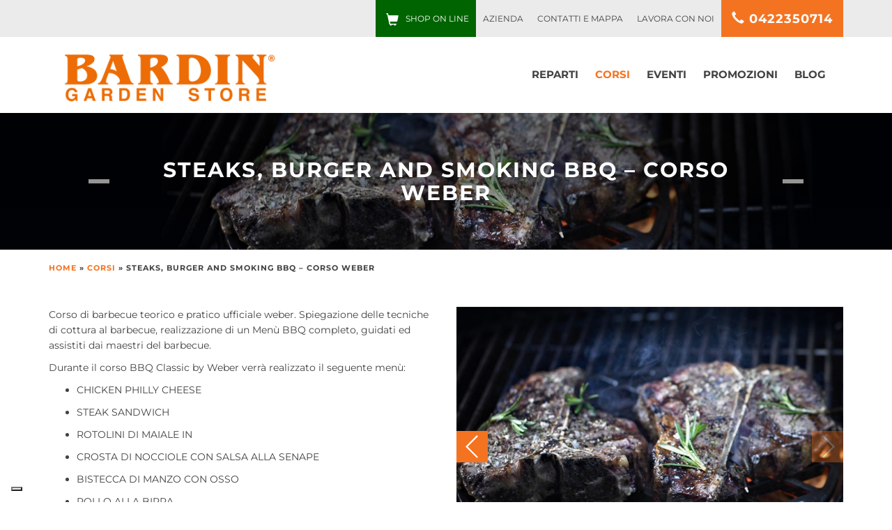

--- FILE ---
content_type: text/html; charset=UTF-8
request_url: https://www.bardingardenstore.it/corsi/steaks-burger-and-smoking-bbq-corso-weber/
body_size: 7534
content:
<!DOCTYPE html>
<html lang="it-IT" class="modernizr_no-js">
<head>
    <meta charset="UTF-8">
    <meta name="viewport" content="width=device-width, initial-scale=1, shrink-to-fit=no">
    <link rel="profile" href="http://gmpg.org/xfn/11">
    <link rel="pingback" href="https://www.bardingardenstore.it/xmlrpc.php">
    <link rel="apple-touch-icon" sizes="180x180" href="/favicons/apple-touch-icon.png?v=dLJQmX0JOe">
    <link rel="icon" type="image/png" sizes="32x32" href="/favicons/favicon-32x32.png?v=dLJQmX0JOe">
    <link rel="icon" type="image/png" sizes="16x16" href="/favicons/favicon-16x16.png?v=dLJQmX0JOe">
    <link rel="manifest" href="/manifest.json?v=dLJQmX0JOe">
    <link rel="mask-icon" href="/favicons/safari-pinned-tab.svg?v=dLJQmX0JOe" color="#f37321">
    <link rel="shortcut icon" href="/favicons/favicon.ico?v=dLJQmX0JOe">
    <meta name="msapplication-TileColor" content="#ffffff">
    <meta name="theme-color" content="#f37321">
    
	
	<!-- This site is optimized with the Yoast SEO plugin v15.2 - https://yoast.com/wordpress/plugins/seo/ -->
	<title>Steaks, Burger and smoking BBQ - corso Weber - Bardin Garden Store</title>
	<meta name="description" content="Sabato 8 Giugno 2019 il corso di barbecue teorico e pratico ufficiale weber. Spiegazione delle tecniche di cottura al barbecue, realizzazione di un Menù BBQ Mediterraneo completo, guidati ed assistiti dai maestri del barbecue." />
	<meta name="robots" content="index, follow, max-snippet:-1, max-image-preview:large, max-video-preview:-1" />
	<link rel="canonical" href="https://www.bardingardenstore.it/corsi/steaks-burger-and-smoking-bbq-corso-weber/" />
	<meta property="og:locale" content="it_IT" />
	<meta property="og:type" content="article" />
	<meta property="og:title" content="Steaks, Burger and smoking BBQ - corso Weber - Bardin Garden Store" />
	<meta property="og:description" content="Sabato 8 Giugno 2019 il corso di barbecue teorico e pratico ufficiale weber. Spiegazione delle tecniche di cottura al barbecue, realizzazione di un Menù BBQ Mediterraneo completo, guidati ed assistiti dai maestri del barbecue." />
	<meta property="og:url" content="https://www.bardingardenstore.it/corsi/steaks-burger-and-smoking-bbq-corso-weber/" />
	<meta property="og:site_name" content="Bardin Garden Store" />
	<meta property="article:publisher" content="https://www.facebook.com/bardingardenstore/" />
	<meta property="article:modified_time" content="2019-05-06T09:39:08+00:00" />
	<meta property="og:image" content="https://d2qyakz5ea5qtf.cloudfront.net/uploads/2019/05/steaks-burgers-smoking-bbq-corso-weber2.jpg" />
	<meta property="og:image:width" content="986" />
	<meta property="og:image:height" content="886" />
	<meta name="twitter:card" content="summary_large_image" />
	<meta name="twitter:creator" content="@BardinGarden" />
	<meta name="twitter:site" content="@BardinGarden" />
	<meta name="twitter:label1" value="Tempo di lettura stimato">
	<meta name="twitter:data1" value="0 minuti">
	<script type="application/ld+json" class="yoast-schema-graph">{"@context":"https://schema.org","@graph":[{"@type":"Organization","@id":"https://www.bardingardenstore.it/#organization","name":"Bardin Garden Store","url":"https://www.bardingardenstore.it/","sameAs":["https://www.facebook.com/bardingardenstore/","https://www.instagram.com/bardingardenstore/","https://www.youtube.com/user/bardingardencenter","https://twitter.com/BardinGarden"],"logo":{"@type":"ImageObject","@id":"https://www.bardingardenstore.it/#logo","inLanguage":"it-IT","url":"https://d2qyakz5ea5qtf.cloudfront.net/uploads/2018/07/Bardin-GardenStore-logo-orange.png","width":800,"height":180,"caption":"Bardin Garden Store"},"image":{"@id":"https://www.bardingardenstore.it/#logo"}},{"@type":"WebSite","@id":"https://www.bardingardenstore.it/#website","url":"https://www.bardingardenstore.it/","name":"Bardin Garden Store","description":"Il sito ufficiale di Bardin - Garden Store","publisher":{"@id":"https://www.bardingardenstore.it/#organization"},"potentialAction":[{"@type":"SearchAction","target":"https://www.bardingardenstore.it/?s={search_term_string}","query-input":"required name=search_term_string"}],"inLanguage":"it-IT"},{"@type":"ImageObject","@id":"https://www.bardingardenstore.it/corsi/steaks-burger-and-smoking-bbq-corso-weber/#primaryimage","inLanguage":"it-IT","url":"https://d2qyakz5ea5qtf.cloudfront.net/uploads/2019/05/steaks-burgers-smoking-bbq-corso-weber2.jpg","width":986,"height":886},{"@type":"WebPage","@id":"https://www.bardingardenstore.it/corsi/steaks-burger-and-smoking-bbq-corso-weber/#webpage","url":"https://www.bardingardenstore.it/corsi/steaks-burger-and-smoking-bbq-corso-weber/","name":"Steaks, Burger and smoking BBQ - corso Weber - Bardin Garden Store","isPartOf":{"@id":"https://www.bardingardenstore.it/#website"},"primaryImageOfPage":{"@id":"https://www.bardingardenstore.it/corsi/steaks-burger-and-smoking-bbq-corso-weber/#primaryimage"},"datePublished":"2019-05-06T09:07:24+00:00","dateModified":"2019-05-06T09:39:08+00:00","description":"Sabato 8 Giugno 2019 il corso di barbecue teorico e pratico ufficiale weber. Spiegazione delle tecniche di cottura al barbecue, realizzazione di un Men\u00f9 BBQ Mediterraneo completo, guidati ed assistiti dai maestri del barbecue.","breadcrumb":{"@id":"https://www.bardingardenstore.it/corsi/steaks-burger-and-smoking-bbq-corso-weber/#breadcrumb"},"inLanguage":"it-IT","potentialAction":[{"@type":"ReadAction","target":["https://www.bardingardenstore.it/corsi/steaks-burger-and-smoking-bbq-corso-weber/"]}]},{"@type":"BreadcrumbList","@id":"https://www.bardingardenstore.it/corsi/steaks-burger-and-smoking-bbq-corso-weber/#breadcrumb","itemListElement":[{"@type":"ListItem","position":1,"item":{"@type":"WebPage","@id":"https://www.bardingardenstore.it/","url":"https://www.bardingardenstore.it/","name":"Home"}},{"@type":"ListItem","position":2,"item":{"@type":"WebPage","@id":"https://www.bardingardenstore.it/corsi/","url":"https://www.bardingardenstore.it/corsi/","name":"Corsi"}},{"@type":"ListItem","position":3,"item":{"@type":"WebPage","@id":"https://www.bardingardenstore.it/corsi/steaks-burger-and-smoking-bbq-corso-weber/","url":"https://www.bardingardenstore.it/corsi/steaks-burger-and-smoking-bbq-corso-weber/","name":"Steaks, Burger and smoking BBQ &#8211; corso Weber"}}]}]}</script>
	<!-- / Yoast SEO plugin. -->


<link rel='dns-prefetch' href='//code.jquery.com' />
<link rel='dns-prefetch' href='//s.w.org' />
<link rel='dns-prefetch' href='//d2qyakz5ea5qtf.cloudfront.net' />
		<script type="text/javascript">
			window._wpemojiSettings = {"baseUrl":"https:\/\/s.w.org\/images\/core\/emoji\/13.0.0\/72x72\/","ext":".png","svgUrl":"https:\/\/s.w.org\/images\/core\/emoji\/13.0.0\/svg\/","svgExt":".svg","source":{"concatemoji":"https:\/\/www.bardingardenstore.it\/wp-includes\/js\/wp-emoji-release.min.js?ver=5.5.3"}};
			!function(e,a,t){var r,n,o,i,p=a.createElement("canvas"),s=p.getContext&&p.getContext("2d");function c(e,t){var a=String.fromCharCode;s.clearRect(0,0,p.width,p.height),s.fillText(a.apply(this,e),0,0);var r=p.toDataURL();return s.clearRect(0,0,p.width,p.height),s.fillText(a.apply(this,t),0,0),r===p.toDataURL()}function l(e){if(!s||!s.fillText)return!1;switch(s.textBaseline="top",s.font="600 32px Arial",e){case"flag":return!c([127987,65039,8205,9895,65039],[127987,65039,8203,9895,65039])&&(!c([55356,56826,55356,56819],[55356,56826,8203,55356,56819])&&!c([55356,57332,56128,56423,56128,56418,56128,56421,56128,56430,56128,56423,56128,56447],[55356,57332,8203,56128,56423,8203,56128,56418,8203,56128,56421,8203,56128,56430,8203,56128,56423,8203,56128,56447]));case"emoji":return!c([55357,56424,8205,55356,57212],[55357,56424,8203,55356,57212])}return!1}function d(e){var t=a.createElement("script");t.src=e,t.defer=t.type="text/javascript",a.getElementsByTagName("head")[0].appendChild(t)}for(i=Array("flag","emoji"),t.supports={everything:!0,everythingExceptFlag:!0},o=0;o<i.length;o++)t.supports[i[o]]=l(i[o]),t.supports.everything=t.supports.everything&&t.supports[i[o]],"flag"!==i[o]&&(t.supports.everythingExceptFlag=t.supports.everythingExceptFlag&&t.supports[i[o]]);t.supports.everythingExceptFlag=t.supports.everythingExceptFlag&&!t.supports.flag,t.DOMReady=!1,t.readyCallback=function(){t.DOMReady=!0},t.supports.everything||(n=function(){t.readyCallback()},a.addEventListener?(a.addEventListener("DOMContentLoaded",n,!1),e.addEventListener("load",n,!1)):(e.attachEvent("onload",n),a.attachEvent("onreadystatechange",function(){"complete"===a.readyState&&t.readyCallback()})),(r=t.source||{}).concatemoji?d(r.concatemoji):r.wpemoji&&r.twemoji&&(d(r.twemoji),d(r.wpemoji)))}(window,document,window._wpemojiSettings);
		</script>
		<style type="text/css">
img.wp-smiley,
img.emoji {
	display: inline !important;
	border: none !important;
	box-shadow: none !important;
	height: 1em !important;
	width: 1em !important;
	margin: 0 .07em !important;
	vertical-align: -0.1em !important;
	background: none !important;
	padding: 0 !important;
}
</style>
	<link rel='stylesheet' id='wp-block-library-css'  href='https://www.bardingardenstore.it/wp-includes/css/dist/block-library/style.min.css?ver=5.5.3' type='text/css' media='all' />
<link rel='stylesheet' id='bardin-css'  href='https://www.bardingardenstore.it/wp-content/themes/bardin/assets/build/css/bardin.min.css?ver=1712764010' type='text/css' media='all' />
<script type='text/javascript' src='https://code.jquery.com/jquery-3.2.1.min.js?ver=3.2.1' id='jquery-js'></script>
<script type='text/javascript' src='https://code.jquery.com/jquery-migrate-3.0.1.min.js?ver=3.0.1' id='jquery-migrate-js'></script>
<script type='text/javascript' src='https://www.bardingardenstore.it/wp-content/themes/bardin/assets/build/js/bardin.js?ver=1712764017' id='bardin-js'></script>
<link rel="https://api.w.org/" href="https://www.bardingardenstore.it/wp-json/" /><link rel="alternate" type="application/json" href="https://www.bardingardenstore.it/wp-json/wp/v2/course/7051" /><link rel="EditURI" type="application/rsd+xml" title="RSD" href="https://www.bardingardenstore.it/xmlrpc.php?rsd" />
<link rel="wlwmanifest" type="application/wlwmanifest+xml" href="https://www.bardingardenstore.it/wp-includes/wlwmanifest.xml" /> 
<meta name="generator" content="WordPress 5.5.3" />
<link rel='shortlink' href='https://www.bardingardenstore.it/?p=7051' />
<link rel="alternate" type="application/json+oembed" href="https://www.bardingardenstore.it/wp-json/oembed/1.0/embed?url=https%3A%2F%2Fwww.bardingardenstore.it%2Fcorsi%2Fsteaks-burger-and-smoking-bbq-corso-weber%2F" />
<link rel="alternate" type="text/xml+oembed" href="https://www.bardingardenstore.it/wp-json/oembed/1.0/embed?url=https%3A%2F%2Fwww.bardingardenstore.it%2Fcorsi%2Fsteaks-burger-and-smoking-bbq-corso-weber%2F&#038;format=xml" />
</head>

<body class="course-template-default single single-course postid-7051">
<div id="black-overlay"></div>
<div id="page" class="site">
	<!-- Global site tag (gtag.js) - Google Analytics -->
<script async src="https://www.googletagmanager.com/gtag/js?id=UA-39680206-1"></script>
<script>
  window.dataLayer = window.dataLayer || [];
  function gtag(){dataLayer.push(arguments);}
  gtag('js', new Date());
  gtag('config', 'UA-39680206-1');
</script>
<!-- Google Tag Manager -->
<script>(function(w,d,s,l,i){w[l]=w[l]||[];w[l].push({'gtm.start':
new Date().getTime(),event:'gtm.js'});var f=d.getElementsByTagName(s)[0],
j=d.createElement(s),dl=l!='dataLayer'?'&l='+l:'';j.async=true;j.src=
'https://www.googletagmanager.com/gtm.js?id='+i+dl;f.parentNode.insertBefore(j,f);
})(window,document,'script','dataLayer','GTM-PGXPGR4');</script>
<!-- End Google Tag Manager -->
<script type="text/javascript">
var _iub = _iub || [];
_iub.csConfiguration = {"priorConsent":false,"consentOnContinuedBrowsing":false,"perPurposeConsent":true,"whitelabel":false,"lang":"it","siteId":1144508,"floatingPreferencesButtonDisplay":"bottom-left","cookiePolicyId":64291797, "banner":{ "acceptButtonDisplay":true,"customizeButtonDisplay":true,"rejectButtonDisplay":true,"listPurposes":true,"position":"bottom" }};
</script>
<script type="text/javascript" src="//cdn.iubenda.com/cs/iubenda_cs.js" charset="UTF-8" async></script>    <header id="masthead" class="site-header" role="banner">
		
<header class="header-desktop visible-md visible-lg">
    <div class="secondary">
        <nav class="container">
						<ul id="menu-header-secondario" class="menu"><li id="menu-item-4565" class="menu-item menu-item-type-custom menu-item-object-custom menu-item-4565"><a target="_blank" rel="noopener noreferrer" href="https://shop.bardingardenstore.it/">Shop on line</a></li>
<li id="menu-item-107" class="menu-item menu-item-type-post_type menu-item-object-page menu-item-107"><a href="https://www.bardingardenstore.it/azienda/">Azienda</a></li>
<li id="menu-item-109" class="menu-item menu-item-type-post_type menu-item-object-page menu-item-109"><a href="https://www.bardingardenstore.it/contatti/">Contatti e Mappa</a></li>
<li id="menu-item-111" class="menu-item menu-item-type-post_type menu-item-object-page menu-item-111"><a href="https://www.bardingardenstore.it/lavora-con-noi/">Lavora con noi</a></li>
</ul>            <a class="telephone-number"
               href="tel://+39  0422350714">
                <span class="glyphicon glyphicon-earphone"></span>
				 0422350714            </a>
        </nav>
    </div>
    <div class="primary">
        <div class="container">
            <div class="row-header">
                <div class="logo col-md-4">
                    <a href="https://www.bardingardenstore.it">
                        <h1>
                            <img src="https://d2qyakz5ea5qtf.cloudfront.net/uploads/2025/02/Bardin_GardenStore_logo_new-1.png"
                                 alt="Bardin Garden Store"/>
                        </h1>
                    </a>
                </div>
                <nav class="menu col-md-8">
					<div class="menu-header-primario-container"><ul id="menu-header-primario" class="menu"><li id="menu-item-77" class="menu-item menu-item-type-post_type_archive menu-item-object-department menu-item-77"><a href="https://www.bardingardenstore.it/reparti/">Reparti</a></li>
<li id="menu-item-79" class="menu-item menu-item-type-post_type_archive menu-item-object-course current_page_parent menu-item-79"><a href="https://www.bardingardenstore.it/corsi/">Corsi</a></li>
<li id="menu-item-81" class="menu-item menu-item-type-post_type_archive menu-item-object-event menu-item-81"><a href="https://www.bardingardenstore.it/eventi/">Eventi</a></li>
<li id="menu-item-83" class="menu-item menu-item-type-post_type_archive menu-item-object-promo-offer menu-item-83"><a href="https://www.bardingardenstore.it/promo-offerte/">Promozioni</a></li>
<li id="menu-item-91" class="menu-item menu-item-type-post_type menu-item-object-page menu-item-91"><a href="https://www.bardingardenstore.it/blog/">Blog</a></li>
</ul></div>                </nav>
            </div>
        </div>
    </div>
</header>

<header class="header-mobile visible-xs visible-sm">
    <div class="first-row">
        <div id="mobile-menu-opening-button">
            <span class="first"></span>
            <span class="second"></span>
            <span class="third"></span>
        </div>
        <div class="logo">
            <a href="https://www.bardingardenstore.it">
                <img src="https://d2qyakz5ea5qtf.cloudfront.net/uploads/2025/02/Bardin_GardenStore_logo_new-1.png"/>
            </a>
        </div>
    </div>
    <div id="mobile-menu-container">
        <ul>
			<li class="menu-item menu-item-type-post_type_archive menu-item-object-department menu-item-77"><a href="https://www.bardingardenstore.it/reparti/">Reparti</a></li>
<li class="menu-item menu-item-type-post_type_archive menu-item-object-course current_page_parent menu-item-79"><a href="https://www.bardingardenstore.it/corsi/">Corsi</a></li>
<li class="menu-item menu-item-type-post_type_archive menu-item-object-event menu-item-81"><a href="https://www.bardingardenstore.it/eventi/">Eventi</a></li>
<li class="menu-item menu-item-type-post_type_archive menu-item-object-promo-offer menu-item-83"><a href="https://www.bardingardenstore.it/promo-offerte/">Promozioni</a></li>
<li class="menu-item menu-item-type-post_type menu-item-object-page menu-item-91"><a href="https://www.bardingardenstore.it/blog/">Blog</a></li>
<li class="menu-item menu-item-type-custom menu-item-object-custom menu-item-4565"><a target="_blank" rel="noopener noreferrer" href="https://shop.bardingardenstore.it/">Shop on line</a></li>
<li class="menu-item menu-item-type-post_type menu-item-object-page menu-item-107"><a href="https://www.bardingardenstore.it/azienda/">Azienda</a></li>
<li class="menu-item menu-item-type-post_type menu-item-object-page menu-item-109"><a href="https://www.bardingardenstore.it/contatti/">Contatti e Mappa</a></li>
<li class="menu-item menu-item-type-post_type menu-item-object-page menu-item-111"><a href="https://www.bardingardenstore.it/lavora-con-noi/">Lavora con noi</a></li>
        </ul>
        <a class="telephone-number"
           href="tel://+39  0422350714">
            <span class="glyphicon glyphicon-earphone"></span>
			 0422350714        </a>

    </div>
</header>    </header><!-- #masthead -->

    <div id="content" class="site-content">


<div class="top-image" style="background-image: url('https://d2qyakz5ea5qtf.cloudfront.net/uploads/2019/05/steaks-burgers-smoking-bbq-corso-weber-slide2.jpg')">
    <div class="container">
		<div class="title-decorated">
    <div class="main-title">
	    <h1 class="title">Steaks, Burger and smoking BBQ &#8211; corso Weber</h1>    </div>
	</div>
    </div>
</div>
	<div class="container breadcrumbs">
		<span><span><a href="https://www.bardingardenstore.it/">Home</a> » <span><a href="https://www.bardingardenstore.it/corsi/">Corsi</a> » <span class="breadcrumb_last" aria-current="page">Steaks, Burger and smoking BBQ &#8211; corso Weber</span></span></span></span>	</div>
<section class="main-row">
    <div class="container">
        <div class="row">
			            <div class="col-xs-12 col-sm-6 main-content">
    
                                
                
<p>Corso di barbecue teorico e pratico ufficiale weber. Spiegazione delle tecniche di cottura al barbecue, realizzazione di un Menù BBQ completo, guidati ed assistiti dai maestri del barbecue.</p>



<p> Durante il corso BBQ Classic by Weber verrà realizzato il seguente menù: </p>



<ul><li>CHICKEN PHILLY CHEESE</li><li> STEAK SANDWICH</li><li> ROTOLINI DI MAIALE IN</li><li> CROSTA DI NOCCIOLE CON SALSA ALLA SENAPE</li><li> BISTECCA DI MANZO CON OSSO</li><li> POLLO ALLA BIRRA</li><li> CARRÈ DI MAIALE E BISTECCHE</li><li> HAMBURGER BRIE &amp; BACON</li><li> POMODORI RIPIENI</li><li> • MELE ALLA HASSELBACK</li></ul>
    
                                <div class="info-box">
                    <div class=" red-info-label">
                        <span class="red-label"> <span class="icon glyphicon glyphicon-info-sign"></span> </span>
                    </div>
                    <p>Per maggiori informazioni</p>
                    <a class="phone"
                       href="tel://+39  0422350714">
                        <span class="icon glyphicon glyphicon-earphone"></span>Chiamaci                        <b> 0422350714</b>
                    </a>
                    <a class="mail" href="mailto:bbq@bardingardencenter.it">
                        <span class="icon glyphicon glyphicon-envelope"></span>Inviaci una mail                    </a>
                    <div class="clearfix"></div>
                </div>
            </div>
            <div class="col-xs-12 col-sm-6 gallery">
				    <div class="common-gallery" id="gallery-19b1b73d63d4c9ea79f8ca57e9d67095">
        <div class="swiper-container top">
            <div class="swiper-wrapper">
				                    <div class="swiper-slide">
                        <a href="https://d2qyakz5ea5qtf.cloudfront.net/uploads/2019/05/steaks-burgers-smoking-bbq-corso-weber.jpg">
                            <img src="https://d2qyakz5ea5qtf.cloudfront.net/uploads/2019/05/steaks-burgers-smoking-bbq-corso-weber.jpg"/>
                        </a>
                    </div>
				                    <div class="swiper-slide">
                        <a href="https://d2qyakz5ea5qtf.cloudfront.net/uploads/2019/05/corsi-bbq-weber-2019.jpg">
                            <img src="https://d2qyakz5ea5qtf.cloudfront.net/uploads/2019/05/corsi-bbq-weber-2019.jpg"/>
                        </a>
                    </div>
				                    <div class="swiper-slide">
                        <a href="https://d2qyakz5ea5qtf.cloudfront.net/uploads/2019/05/steaks-burgers-smoking-bbq-corso-weber-sito.jpg">
                            <img src="https://d2qyakz5ea5qtf.cloudfront.net/uploads/2019/05/steaks-burgers-smoking-bbq-corso-weber-sito.jpg"/>
                        </a>
                    </div>
				            </div>
            <div class="swiper-button-prev swiper-button-white"></div>
            <div class="swiper-button-next swiper-button-white"></div>
        </div>
        <div class="swiper-container bottom">
            <div class="swiper-wrapper">
				                    <div class="swiper-slide">
                        <div class="padding" style="background-image: url('https://d2qyakz5ea5qtf.cloudfront.net/uploads/2019/05/steaks-burgers-smoking-bbq-corso-weber.jpg')"></div>
                    </div>
				                    <div class="swiper-slide">
                        <div class="padding" style="background-image: url('https://d2qyakz5ea5qtf.cloudfront.net/uploads/2019/05/corsi-bbq-weber-2019.jpg')"></div>
                    </div>
				                    <div class="swiper-slide">
                        <div class="padding" style="background-image: url('https://d2qyakz5ea5qtf.cloudfront.net/uploads/2019/05/steaks-burgers-smoking-bbq-corso-weber-sito.jpg')"></div>
                    </div>
				            </div>
        </div>
    </div>
            </div>
        </div>
    </div>
</section>
<section class="info-row">
    <div class="container">
        <div class="row flex">
            <div class="col-xs-12 col-sm-6 left">
                <div class="content">
					<p><strong>CORSO A NUMERO CHIUSO</strong> Il corso avrà luogo presso il nostro Garden Center e verrà svolto solo al raggiungimento del numero minimo di iscritti. In caso di mancato raggiungimento il corso verrà annullato e l&#8217;importo versato per l&#8217;iscrizione sarà restituito.</p>
                </div>
            </div>
            <div class="col-xs-12 col-sm-6 right">
                <div class="content">
					<p><strong>MODALITA&#8217; DI PAGAMENTO</strong> E&#8217; possibile pagare con carta di credito o paypal. <img src="https://www.paypalobjects.com/webstatic/mktg/Logo/AM_mc_vs_ms_ae_UK.png" /></p>
                </div>
            </div>
        </div>
    </div>
</section>
<section class="message-button-row">
    <div class="container">
        <p class="subtitle-big">Questo corso è già stato svolto, scopri tutti gli altri corsi disponibili</p>
        <div class="buttons">
            <a href="https://www.bardingardenstore.it/corsi/" class=" button orange with-arrow">Scopri tutti i corsi</a>
        </div>
    </div>
</section>

</div><!-- #content -->

<footer class="site-footer" role="contentinfo">
	

    <div class="prefooter common-prefooter"
         style='background-image:url("https://d2qyakz5ea5qtf.cloudfront.net/uploads/2018/07/banner-footer2.jpg");'>
        <div class="container">
	        <p><span class="important">Hai bisogno di un consiglio?</span></p>
<p>Grazie alla nostra lunga esperienza nel mondo del verde abbiamo raggiunto un livello di conoscenza importante che vogliamo mettere a tua disposizione.</p>
<p><a href="https://www.bardingardenstore.it/contatti/">Contattaci</a></p>
        </div>
    </div>

<div class="footer">
    <div class="container">
        <div class="col-1 col">
            <img src="https://d2qyakz5ea5qtf.cloudfront.net/uploads/2025/02/Bardin_GardenStore_logo_new_white-1.png"/>
			<p><strong>Bardin Srl</strong><br />
Via Selghere 10, 31020<br />
Lancenigo di Villorba (TV)<br />
P.iva 03477980266<br />
Tel. <strong>0422350714</strong></p>
<p>&nbsp;</p>
<p><a style="border: 1px solid #fff; padding: 5px;" href="https://www.google.it/maps/place/Bardin+Garden+Store/@45.7174334,12.2677642,17z/data=!3m1!4b1!4m5!3m4!1s0x477947f451842d81:0xa6cfbf02f68fbda2!8m2!3d45.7174334!4d12.2699529" target="_blank" rel="noopener">indicazioni stradali</a></p>
        </div>
        <div class=" col-2 col">
            <span class="title">Orari store</span>
			lun 09:00 - 19:30<br/>mar 09:00 - 12:30 | 15:00 - 19:30<br/>mer 09:00 - 12:30 | 15:00 - 19:30<br/>gio 09:00 - 12:30 | 15:00 - 19:30<br/>ven 09:00 - 12:30 | 15:00 - 19:30<br/>sab 09:00 - 19:30<br/>dom 09:00 - 19:30<br/>        </div>
        <div class=" col-3 col">
            <span class="title">Reparti store</span>
            <nav>
                <ul>
										                        <li>
                            <a href="https://www.bardingardenstore.it/reparti/arredo-giardino/">Arredo Giardino</a>
                        </li>
					                        <li>
                            <a href="https://www.bardingardenstore.it/reparti/barbecue/">Barbecue</a>
                        </li>
					                        <li>
                            <a href="https://www.bardingardenstore.it/reparti/candele-home-care/">Candele home care</a>
                        </li>
					                        <li>
                            <a href="https://www.bardingardenstore.it/reparti/confezionamento/">Confezionamento</a>
                        </li>
					                        <li>
                            <a href="https://www.bardingardenstore.it/reparti/fioreria/">Fioreria</a>
                        </li>
					                        <li>
                            <a href="https://www.bardingardenstore.it/reparti/giardinaggio/">Giardinaggio</a>
                        </li>
					                        <li>
                            <a href="https://www.bardingardenstore.it/reparti/home-decor/">Home Decor</a>
                        </li>
					                        <li>
                            <a href="https://www.bardingardenstore.it/reparti/orto-e-aromatiche/">Orto e aromatiche</a>
                        </li>
					                        <li>
                            <a href="https://www.bardingardenstore.it/reparti/paese-del-natale/">Paese del Natale</a>
                        </li>
					                        <li>
                            <a href="https://www.bardingardenstore.it/reparti/pet-negozio-animali/">Pet Animali</a>
                        </li>
					                        <li>
                            <a href="https://www.bardingardenstore.it/reparti/piante-e-fiori/">Piante e Fiori</a>
                        </li>
										                </ul>
            </nav>
        </div>
        <div class=" col-4 col">
            <nav>
				<div class="menu-footer-container"><ul id="menu-footer" class="menu"><li id="menu-item-125" class="menu-item menu-item-type-post_type menu-item-object-page menu-item-125"><a href="https://www.bardingardenstore.it/newsletter/">Newsletter</a></li>
<li id="menu-item-9357" class="menu-item menu-item-type-post_type menu-item-object-page menu-item-9357"><a href="https://www.bardingardenstore.it/shop-card-i-vantaggiosi/">Shop Card &#8220;I Vantaggiosi&#8221;</a></li>
<li id="menu-item-127" class="menu-item menu-item-type-post_type menu-item-object-page menu-item-127"><a href="https://www.bardingardenstore.it/privacy-cookie-policy/">Privacy &#038; Cookie Policy</a></li>
<li id="menu-item-129" class="menu-item menu-item-type-custom menu-item-object-custom menu-item-129"><a target="_blank" rel="noopener noreferrer" href="https://www.websolution.it">Credits</a></li>
</ul></div>								                    <div class="social-icons">
						                            <a href="http://www.facebook.com/pages/Bardin-Garden-Center/289793611053714" target="_blank">
                                <img src="https://d2qyakz5ea5qtf.cloudfront.net/uploads/2018/07/icon-facebook.svg"/>
                            </a>
						                            <a href="https://www.instagram.com/bardingardenstore/" target="_blank">
                                <img src="https://d2qyakz5ea5qtf.cloudfront.net/uploads/2018/07/icon-instagram.svg"/>
                            </a>
						                            <a href="http://www.youtube.com/user/bardingardencenter" target="_blank">
                                <img src="https://d2qyakz5ea5qtf.cloudfront.net/uploads/2018/07/icon-youtube.svg"/>
                            </a>
						                    </div>
				            </nav>
        </div>
    </div>
</div>
    <div id="scrollUp">
        <span class="glyphicon glyphicon-chevron-up"></span>
    </div>
</footer><!-- #colophon -->
</div><!-- #page -->

    <script src="https://cdn.onesignal.com/sdks/OneSignalSDK.js" async=""></script>
    <script>
        var OneSignal = window.OneSignal || [];
        OneSignal.push(function () {
            OneSignal.init({
                appId: "073718b1-88b3-4514-bce4-9f2422f9ec83",
                safari_web_id: 'web.onesignal.auto.45da02f8-0e2a-491b-9d85-c6fbaf55a283',
                autoRegister: false,
                notifyButton: {
                    enable: false,
                },
                promptOptions: {
                    actionMessage: "Vorremmo mandarti notifiche riguardanti le novità di Bardin.",
                    acceptButtonText: "PERMETTI",
                    cancelButtonText: "No, grazie."
                },
                welcomeNotification: {
                    "title": "Notifiche Bardin Garden Store",
                    "message": "Grazie per aver accettato. Riceverai presto nostre notizie!",
                }
            });
        });
	OneSignal.push(function() {
      	    OneSignal.showHttpPrompt();
    	});
    </script>
	<script type='text/javascript' src='https://www.bardingardenstore.it/wp-includes/js/wp-embed.min.js?ver=5.5.3' id='wp-embed-js'></script>

</body>
</html>


--- FILE ---
content_type: image/svg+xml
request_url: https://d2qyakz5ea5qtf.cloudfront.net/uploads/2018/07/icon-youtube.svg
body_size: 800
content:
<svg xmlns="http://www.w3.org/2000/svg" viewBox="0 0 23.98 23.98"><defs><style>.cls-1{fill:#fff;}</style></defs><title>icon-youtube</title><path class="cls-1" d="M155.38,193.42a12,12,0,1,1-11.4-8.28A12,12,0,0,1,155.38,193.42Zm-11.4-7.2a10.91,10.91,0,1,0,10.37,7.54A10.91,10.91,0,0,0,144,186.21Z" transform="translate(-131.99 -185.13)"/><path class="cls-1" d="M143,191.2h-0.67l-0.45,1.74-0.47-1.74h-0.7l0.43,1.24a10.9,10.9,0,0,1,.41,1.4v1.8h0.66v-1.8Zm1.78,3.37v-1.16a1.29,1.29,0,0,0-.19-0.78,0.89,0.89,0,0,0-1.4,0,1.29,1.29,0,0,0-.19.78v1.16a1.28,1.28,0,0,0,.19.78,0.89,0.89,0,0,0,1.4,0A1.29,1.29,0,0,0,144.73,194.56Zm-0.6.11c0,0.31-.09.46-0.29,0.46s-0.29-.15-0.29-0.46v-1.39c0-.31.09-0.46,0.29-0.46s0.29,0.15.29,0.46v1.39Zm2.82,1v-3.31h-0.6v2.53a0.53,0.53,0,0,1-.38.28,0.14,0.14,0,0,1-.14-0.14,1.31,1.31,0,0,1,0-.23v-2.43h-0.6v2.62a1.67,1.67,0,0,0,.05.49,0.37,0.37,0,0,0,.39.25,1,1,0,0,0,.68-0.41v0.36h0.6Z" transform="translate(-131.99 -185.13)"/><path class="cls-1" d="M145.07,199a0.43,0.43,0,0,0-.3.14v2a0.43,0.43,0,0,0,.3.15c0.17,0,.26-0.15.26-0.44v-1.4C145.33,199.12,145.24,199,145.07,199Z" transform="translate(-131.99 -185.13)"/><path class="cls-1" d="M147.27,199c-0.2,0-.3.15-0.3,0.46v0.3h0.59v-0.3C147.57,199.12,147.47,199,147.27,199Z" transform="translate(-131.99 -185.13)"/><path class="cls-1" d="M148.72,197.3a1.24,1.24,0,0,0-1.06-1,49.43,49.43,0,0,0-7.35,0,1.24,1.24,0,0,0-1.06,1,15.76,15.76,0,0,0,0,4.64,1.24,1.24,0,0,0,1.06,1,50.18,50.18,0,0,0,7.35,0,1.24,1.24,0,0,0,1.06-1A15.81,15.81,0,0,0,148.72,197.3Zm-6.84.67h-0.71v3.77h-0.66V198h-0.7v-0.62h2.07V198Zm1.79,3.77h-0.59v-0.36a1,1,0,0,1-.68.4,0.37,0.37,0,0,1-.38-0.24,1.66,1.66,0,0,1-.05-0.49v-2.59h0.59v2.41a1.88,1.88,0,0,0,0,.23,0.14,0.14,0,0,0,.14.14,0.52,0.52,0,0,0,.38-0.28v-2.5h0.59v3.27Zm2.25-1a2.6,2.6,0,0,1-.06.66,0.47,0.47,0,0,1-.47.37,0.81,0.81,0,0,1-.61-0.36v0.32h-0.59v-4.39h0.59v1.43a0.8,0.8,0,0,1,.61-0.35,0.47,0.47,0,0,1,.47.37,2.5,2.5,0,0,1,.06.66v1.3Zm2.24-.55H147v0.58c0,0.3.1,0.45,0.3,0.45a0.26,0.26,0,0,0,.26-0.24,3.62,3.62,0,0,0,0-.4h0.61v0.09c0,0.19,0,.32,0,0.38a0.84,0.84,0,0,1-.14.36,0.82,0.82,0,0,1-.72.35,0.85,0.85,0,0,1-.72-0.33,1.27,1.27,0,0,1-.19-0.77v-1.15a1.27,1.27,0,0,1,.18-0.77,0.84,0.84,0,0,1,.71-0.34,0.82,0.82,0,0,1,.7.34,1.29,1.29,0,0,1,.18.77v0.68Z" transform="translate(-131.99 -185.13)"/></svg>

--- FILE ---
content_type: image/svg+xml
request_url: https://d2qyakz5ea5qtf.cloudfront.net/uploads/2018/07/arrow-white.svg
body_size: 382
content:
<svg xmlns="http://www.w3.org/2000/svg" viewBox="0 0 36 38.33"><defs><style>.cls-1{fill:none;stroke:#fff;stroke-linecap:round;stroke-miterlimit:10;stroke-width:2px;}</style></defs><title>arrow-white</title><g id="Livello_2" data-name="Livello 2"><g id="Livello_1-2" data-name="Livello 1"><g id="Livello_2-2" data-name="Livello 2"><g id="Livello_1-2-2" data-name="Livello 1-2"><polyline class="cls-1" points="16.43 37.33 34.59 19.17 16.43 1"/><line class="cls-1" x1="1" y1="19.17" x2="33.99" y2="19.17"/></g></g></g></g></svg>

--- FILE ---
content_type: image/svg+xml
request_url: https://d2qyakz5ea5qtf.cloudfront.net/uploads/2018/07/icon-instagram.svg
body_size: 781
content:
<svg xmlns="http://www.w3.org/2000/svg" viewBox="0 0 23.98 23.98"><defs><style>.cls-1,.cls-2{fill:#fff;}.cls-2{fill-rule:evenodd;}</style></defs><title>icon-instagram</title><path class="cls-1" d="M155.38,154.91a12,12,0,1,1-11.4-8.28A12,12,0,0,1,155.38,154.91Zm-11.4-7.2a10.91,10.91,0,1,0,10.37,7.54A10.91,10.91,0,0,0,144,147.71Z" transform="translate(-131.99 -146.63)"/><path class="cls-2" d="M147,154.16h-6.13a1.39,1.39,0,0,0-1.39,1.39v6.13a1.39,1.39,0,0,0,1.39,1.39H147a1.39,1.39,0,0,0,1.39-1.39v-6.13A1.39,1.39,0,0,0,147,154.16Zm-1.16,1.23a0.25,0.25,0,0,1,.25-0.25h1.08a0.25,0.25,0,0,1,.25.25v1.08a0.25,0.25,0,0,1-.25.25h-1.08a0.25,0.25,0,0,1-.25-0.25v-1.08ZM142.34,158a1.76,1.76,0,0,1,3.29,0,1.75,1.75,0,0,1,.12.64,1.77,1.77,0,1,1-3.53,0A1.74,1.74,0,0,1,142.34,158Zm5.16,3.71a0.45,0.45,0,0,1-.45.45h-6.13a0.45,0.45,0,0,1-.45-0.45V158h0.88a2.71,2.71,0,1,0,5.27,0h0.88v3.71Z" transform="translate(-131.99 -146.63)"/></svg>

--- FILE ---
content_type: image/svg+xml
request_url: https://d2qyakz5ea5qtf.cloudfront.net/uploads/2018/07/icon-facebook.svg
body_size: 542
content:
<svg xmlns="http://www.w3.org/2000/svg" viewBox="0 0 23.98 23.98"><defs><style>.cls-1,.cls-2{fill:#fff;}.cls-2{fill-rule:evenodd;}</style></defs><title>icon-facebook</title><path class="cls-1" d="M79.91,77.9a12,12,0,1,1-11.4-8.28A12,12,0,0,1,79.91,77.9Zm-11.4-7.2a10.91,10.91,0,1,0,10.37,7.54A10.91,10.91,0,0,0,68.51,70.69Z" transform="translate(-56.52 -69.61)"/><path class="cls-2" d="M70.14,78.15c0.33,0,.65,0,1,0h0.13V76.46l-0.54-.05c-0.33,0-.67,0-1,0a2.46,2.46,0,0,0-1.41.44,2.12,2.12,0,0,0-.85,1.41,4.94,4.94,0,0,0-.06.73c0,0.38,0,.76,0,1.14v0.14H65.77v1.89h1.61v4.75h2V82.14h1.6l0.25-1.9H69.33s0-.94,0-1.34A0.7,0.7,0,0,1,70.14,78.15Z" transform="translate(-56.52 -69.61)"/></svg>

--- FILE ---
content_type: application/javascript; charset=utf-8
request_url: https://cs.iubenda.com/cookie-solution/confs/js/64291797.js
body_size: -209
content:
_iub.csRC = { consApiKey: 'RVfgeElrLxq1AMSzfk5B2fz45DvLDPaP', consentDatabasePublicKey: 'MuVitLskHiUzcgVpwunmUnChgv4lCEK1', showBranding: false, publicId: '86c86872-6db6-11ee-8bfc-5ad8d8c564c0', floatingGroup: false };
_iub.csEnabled = true;
_iub.csPurposes = [4,3,1];
_iub.cpUpd = 1527177632;
_iub.csT = 0.5;
_iub.googleConsentModeV2 = true;
_iub.totalNumberOfProviders = 2;
